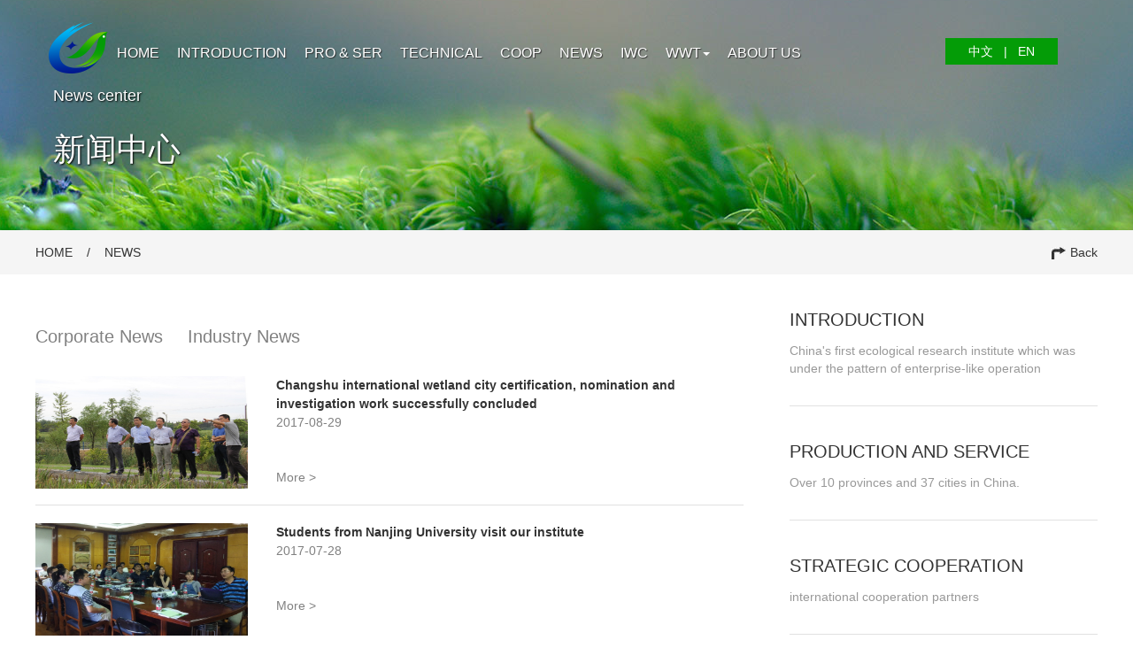

--- FILE ---
content_type: text/html
request_url: http://cn-natural.com/EN/news.asp?page=29&fid=106
body_size: 4293
content:

<!doctype html>
<html><!-- InstanceBegin template="/Templates/moban02.dwt" codeOutsideHTMLIsLocked="false" -->
<head>
<meta charset="UTF-8">
    <meta name="description" content="">
    <meta name="viewport" content="width=device-width, initial-scale=1, maximum-scale=1">
    <!-- InstanceBeginEditable name="EditRegion1" -->
    <title>新闻中心</title>
    <link rel="stylesheet" href="css/newmain.css">
    <link rel="stylesheet" href="css/bootstrap.min.css">
 <link rel="stylesheet" href="css/main.css">
 <link rel="stylesheet" href="css/responsive.css" />
    <style>
.banner{
	max-width:1900px;
	height:260px;
	background-image:url(images/banner-dashiji.jpg);
}
		 @media screen and (max-width: 480px){
		 .banner{background-image:url(images/banner-dashiji01.jpg);
		 }
	 }
    </style>

    <!-- InstanceEndEditable -->
</head>

<body>
<div class="banner">

    <!-- ===================================
        HEADER
    ==================================== -->
    <header>
        <!-- Navigation Menu start-->
        <nav class="navbar clean-main-menu" role="navigation">
            <div class="container">

                <!-- Navbar Toggle -->
                <div class="navbar-header">
                    <button type="button" class="navbar-toggle" data-toggle="collapse" data-target=".navbar-collapse">
                        <span class="icon-bar"></span>
                        <span class="icon-bar"></span>
                        <span class="icon-bar"></span>
                    </button>

                    <!-- Logo -->
                    <a class="navbar-brand" href="index.asp"><img class="logo" id="logo" src="images/logo.png" alt="Page"></a>

                </div>
                <!-- Navbar Toggle End -->

                <!-- navbar-collapse start-->
                <div id="nav-menu" class="navbar-collapse collapse" role="navigation">
                    <ul class="nav navbar-nav clean-menu-wrapper">
                        <li>
                        	<a href="index.asp">Home</a>
                        </li>
                        <li>
                            <a href="intro.html">Introduction</a>
                        </li>
                        <li>
                        	<a href="pro.html">PRO & SER</a>
                        </li>
                        <li>
                        	<a href="technical.html">Technical</a>
                        </li>
                        <li>
                            <a href="cooper.html">Coop</a>
                        </li>
                        <li>
                            <a href="news.asp">News</a>
                        </li>
                        <li>
                        	<a href="meet.html">IWC</a>
                        </li>
                        <li>
                        	<a href="#" class="dropdown-toggle" data-toggle="dropdown" role="button" aria-haspopup="true" aria-expanded="false">WWT<span class="caret"></span></a>
                        	<ul class="dropdown-menu">
								<li><a href="intercooper.html">Profile</a></li>
								<li><a href="intercooper-02.html">Classic case</a></li>
                        	</ul>
                        </li>
                        <li>
                        	<a href="about-me.html">About us</a>
                        </li>
                        <li class="change-lan">
                        	<a href="../index.asp">中文</a>
                        </li>
                    </ul>
                    <div class="nav-right">
						<a href=""><div class="weixin"></div></a>
						<a href="../index.asp">中文&nbsp;&nbsp;&nbsp;|</a><a href="index.asp">&nbsp;&nbsp;&nbsp;EN</a>
					</div>
                </div>
                <!-- navbar-collapse end-->

            </div>
        </nav>
        <!-- Navigation Menu end-->
    </header>
    <!-- InstanceBeginEditable name="EditRegion3" -->
    <div class="banner-txt">
      <h5>News center</h5>
      <h1>新闻中心</h1>
    </div>
    <!-- InstanceEndEditable --></div><div class="clearfix"></div>
<!-- InstanceBeginEditable name="EditRegion2" -->
<div class="nav-sbox">
  <div class="nav-small">
    <div class="navs-left"><a href="index.asp">HOME</a>&nbsp;&nbsp;&nbsp;&nbsp;/&nbsp;&nbsp;&nbsp;&nbsp;NEWS</div>
    <div class="navs-right"><a href="index.asp"><img src="images/jiantou-nav.jpg">Back</a></div>
  </div>
</div>
<div class="intro-inbox">
  <div class="intro-left">
	  <div class="intro-leftnew">
		  <div class="new-button" value="1" style="color: #049c07"><a href="news.asp?fid=106">Corporate News</a></div><div class="new-button" value="2"><a href="news.asp?fid=247">Industry News</a></div><div class="clearfix"></div>
			<div class="new01">
				
				<dl>
					<img src="http://cdn.zhongheweb.com/96021354-f579-4bee-bd86-cffab884f521.jpg">
					<dt><a href="newinner.asp?id=5145">Changshu international wetland city certification, nomination and investigation work successfully concluded</a>
						<p>2017-08-29</p>
						<p>&nbsp;</p>
					</dt>
					<dd><a href="newinner.asp?id=5145">More &gt;</a></dd>
				 </dl><div class="clearfix"></div>
				     
				<dl>
					<img src="http://cdn.zhongheweb.com/e6a0771b-c6d1-48f7-b021-c021a5663a76.jpg">
					<dt><a href="newinner.asp?id=5410">Students from Nanjing University visit our institute</a>
						<p>2017-07-28</p>
						<p>&nbsp;</p>
					</dt>
					<dd><a href="newinner.asp?id=5410">More &gt;</a></dd>
				 </dl><div class="clearfix"></div>
				     
				<dl>
					<img src="http://cdn.zhongheweb.com/5b8e6898-b105-4350-85e8-14e6cea81956.jpg">
					<dt><a href="newinner.asp?id=5424">Prof. An Shuqing attended Changshu wetland management training activities and gave lectures</a>
						<p>2017-06-23</p>
						<p>&nbsp;</p>
					</dt>
					<dd><a href="newinner.asp?id=5424">More &gt;</a></dd>
				 </dl><div class="clearfix"></div>
				     
				<dl>
					<img src="http://cdn.zhongheweb.com/c4d154cd-f347-4847-a137-7b1b88ceb84a.jpg">
					<dt><a href="newinner.asp?id=5426">Yang Tao, deputy party secretary of China academy of sciences - Nanjing branch and leader of the discipline inspection team, visited our institute for guidance</a>
						<p>2017-06-20</p>
						<p>&nbsp;</p>
					</dt>
					<dd><a href="newinner.asp?id=5426">More &gt;</a></dd>
				 </dl><div class="clearfix"></div>
				     
				<dl>
					<img src="http://cdn.zhongheweb.com/fb0616fc-7c5b-4d97-bef2-47e7752c03e1.jpg">
					<dt><a href="newinner.asp?id=5421">Xue Hailin, vice President of Nanjing University, visited our institute for guidance</a>
						<p>2017-05-14</p>
						<p>&nbsp;</p>
					</dt>
					<dd><a href="newinner.asp?id=5421">More &gt;</a></dd>
				 </dl><div class="clearfix"></div>
				     
				<dl>
					<img src="http://cdn.zhongheweb.com/adda05f2-5e4d-4421-8663-a454ccead087.JPG">
					<dt><a href="newinner.asp?id=5422">Zhang Xiaodong, director of Nanjing University development committee, visited our institute for guidance</a>
						<p>2017-05-14</p>
						<p>&nbsp;</p>
					</dt>
					<dd><a href="newinner.asp?id=5422">More &gt;</a></dd>
				 </dl><div class="clearfix"></div>
				     
				<dl>
					<img src="http://cdn.zhongheweb.com/fbc0b44d-024f-4fd2-801b-599f776140c4.jpg">
					<dt><a href="newinner.asp?id=5420">Staff training seminar in April</a>
						<p>2017-04-17</p>
						<p>&nbsp;</p>
					</dt>
					<dd><a href="newinner.asp?id=5420">More &gt;</a></dd>
				 </dl><div class="clearfix"></div>
				     
				<dl>
					<img src="http://cdn.zhongheweb.com/33b04428-655e-4459-a8c6-5fd139e49f3c.JPG">
					<dt><a href="newinner.asp?id=5419">Lu Xiaohe, researcher of Wuxi agriculture committee and Zhou Zhicheng, director of Wuxi wetland conservation management office visited our institute for guidance</a>
						<p>2017-04-10</p>
						<p>&nbsp;</p>
					</dt>
					<dd><a href="newinner.asp?id=5419">More &gt;</a></dd>
				 </dl><div class="clearfix"></div>
				     
				<dl>
					<img src="http://cdn.zhongheweb.com/9aa7dc14-b692-4531-b015-dabf16ed7a4a.jpg">
					<dt><a href="newinner.asp?id=5418">Xue Weimin, the deputy secretary general of the university of Nanjing Unversity Suzhou alumni association, visited our institute</a>
						<p>2017-04-01</p>
						<p>&nbsp;</p>
					</dt>
					<dd><a href="newinner.asp?id=5418">More &gt;</a></dd>
				 </dl><div class="clearfix"></div>
				     
				<dl>
					<img src="http://cdn.zhongheweb.com/6bcac64e-1f22-4943-9632-75d97bd3646f.JPG">
					<dt><a href="newinner.asp?id=5416">Wu Guohua, vice chairman of Changshu CPPCC, visited our institute for guidance</a>
						<p>2017-03-31</p>
						<p>&nbsp;</p>
					</dt>
					<dd><a href="newinner.asp?id=5416">More &gt;</a></dd>
				 </dl><div class="clearfix"></div>
				     
		  <ul class="pagination">
		   
    <li>

      <a href="news.asp?page=28&fid=106" aria-label="Previous">
        <span aria-hidden="true">&laquo;</span>
      </a>

    </li>
     
    <li ><a href="news.asp?page=1&fid=106">1</a></li>
    
    <li ><a href="news.asp?page=2&fid=106">2</a></li>
    
    <li ><a href="news.asp?page=3&fid=106">3</a></li>
    
    <li ><a href="news.asp?page=4&fid=106">4</a></li>
    
    <li ><a href="news.asp?page=5&fid=106">5</a></li>
    
    <li ><a href="news.asp?page=6&fid=106">6</a></li>
    
    <li ><a href="news.asp?page=7&fid=106">7</a></li>
    
    <li ><a href="news.asp?page=8&fid=106">8</a></li>
    
    <li ><a href="news.asp?page=9&fid=106">9</a></li>
    
    <li ><a href="news.asp?page=10&fid=106">10</a></li>
    
    <li ><a href="news.asp?page=11&fid=106">11</a></li>
    
    <li ><a href="news.asp?page=12&fid=106">12</a></li>
    
    <li ><a href="news.asp?page=13&fid=106">13</a></li>
    
    <li ><a href="news.asp?page=14&fid=106">14</a></li>
    
    <li ><a href="news.asp?page=15&fid=106">15</a></li>
    
    <li ><a href="news.asp?page=16&fid=106">16</a></li>
    
    <li ><a href="news.asp?page=17&fid=106">17</a></li>
    
    <li ><a href="news.asp?page=18&fid=106">18</a></li>
    
    <li ><a href="news.asp?page=19&fid=106">19</a></li>
    
    <li ><a href="news.asp?page=20&fid=106">20</a></li>
    
    <li ><a href="news.asp?page=21&fid=106">21</a></li>
    
    <li ><a href="news.asp?page=22&fid=106">22</a></li>
    
    <li ><a href="news.asp?page=23&fid=106">23</a></li>
    
    <li ><a href="news.asp?page=24&fid=106">24</a></li>
    
    <li ><a href="news.asp?page=25&fid=106">25</a></li>
    
    <li ><a href="news.asp?page=26&fid=106">26</a></li>
    
    <li ><a href="news.asp?page=27&fid=106">27</a></li>
    
    <li ><a href="news.asp?page=28&fid=106">28</a></li>
    
    <li  class="active" ><a href="news.asp?page=29&fid=106">29</a></li>
    
    <li ><a href="news.asp?page=30&fid=106">30</a></li>
    
    <li ><a href="news.asp?page=31&fid=106">31</a></li>
    
    <li ><a href="news.asp?page=32&fid=106">32</a></li>
    
    <li ><a href="news.asp?page=33&fid=106">33</a></li>
    
    <li ><a href="news.asp?page=34&fid=106">34</a></li>
    
    <li ><a href="news.asp?page=35&fid=106">35</a></li>
    
    <li ><a href="news.asp?page=36&fid=106">36</a></li>
    
    <li ><a href="news.asp?page=37&fid=106">37</a></li>
    
    <li ><a href="news.asp?page=38&fid=106">38</a></li>
    
    <li ><a href="news.asp?page=39&fid=106">39</a></li>
    
    <li ><a href="news.asp?page=40&fid=106">40</a></li>
    
    <li ><a href="news.asp?page=41&fid=106">41</a></li>
    
    <li ><a href="news.asp?page=42&fid=106">42</a></li>
    
    <li>
      <a href="news.asp?page=30&fid=106" aria-label="Next">
        <span aria-hidden="true">&raquo;</span>
      </a>
    </li>
    
  </ul>
</nav>



		  </div>

	  </div>
  </div>
  <div class="intro-right">
    <dl>
      <dt><a href="intro.html">INTRODUCTION</a></dt>
      <dd>China's first ecological research institute which was under the pattern of enterprise-like operation</dd>
    </dl>
    <dl>
      <dt><a href="pro.html">PRODUCTION AND SERVICE</a></dt>
      <dd>Over 10 provinces and 37 cities in China.</dd>
    </dl>
    <dl>
      <dt><a href="cooper.html">STRATEGIC COOPERATION</a></dt>
      <dd>international cooperation partners</dd>
    </dl>
    <dl>
      <dt><a href="about-me.html">ABOUT US</a></dt>
      <dd>Being well-grounded and speaking up moderately</dd>
    </dl>
    <dl>
      <dt><a href="news.asp">NEWS</a></dt>
      <dd>Information and activities</dd>
    </dl>
    <dl>
      <dt><a href="meet.html">2016 The 10th INTECOL International Wetlands Conference</a></dt>
      <dd>The largest and most influential international conference in the field of wetland science and application</dd>
    </dl>
    <dl>
      <dt><a href="intercooper.html">INTERNATIONAL COOPERATION</a></dt>
      <dd>（WWT）</dd>
    </dl>
  </div>
</div>
<div class="clearfix"></div>
<!-- InstanceEndEditable -->
<footer>
	<div class="footer">
		<div class="footer01">
			<img src="images/footer_logo.png">
		</div>
		<div class="footer04">
			<h1>南京大学常熟生态研究院</h1>
			<p>Nanjing University Ecological Research Institute of Changshu </p>
			<h1>南大(常熟)研究院有限公司</h1>
			<p>Nanjing University Research Institute (Changshu) Co.,Ltd</p>
		</div>
		<div class="footer02">
			<p>Tel：0512-52969602&nbsp;&nbsp;&nbsp;&nbsp;&nbsp;&nbsp;&nbsp;Fax：0512-52969602</p>
			<p>©2017南大（常熟）研究院有限公司版权所有&nbsp;&nbsp;</p>
			<p>苏ICP备13032802号&nbsp;&nbsp;<a href="http://www.ren-he.com/" target="_blank">技术支持：众和网络</a></p>
		</div>
		<div class="footer03">
			<img src="images/erweima.jpg">
		</div><div class="clearfix"></div>
	</div>
</footer>
<script src="js/jquery.min.js"></script>
<script src="js/bootstrap.min.js"></script>
<script src="js/jquery.nav.js"></script>
<script src="js/custom.js"></script>
</body>

<!-- InstanceEnd --></html>


--- FILE ---
content_type: text/css
request_url: http://cn-natural.com/EN/css/newmain.css
body_size: 2701
content:
@charset "utf-8";
/* CSS Document */
*{padding: 0;margin:0;font-family: Arial,"微软雅黑";}
ul{
	list-style:none;
	
}
a{
	text-decoration:none;
}

.clearfix{clear:both;}

.header{
	max-width:1200px;
	margin:0 auto;
}
.nav-logo{
	float:left;
	margin-top: 10px;
}
.header ul{
	float:left;
	margin-top:34px;
}

.header ul li{
	float: left;
	padding:0 17px;
	font-size:14px;
}

.header ul a{
	color:white;
}



.nav-sbox{
	height:50px;
	background-color:#f5f5f5;
	line-height: 50px;
	font-size:14px;
	color: #333333;
}

.nav-small{
	max-width:1200px;
	margin: 0 auto;
}

.navs-left{
	float:left;
}

.navs-left a{
	color: #333;
}


.navs-right{
	float:right;
}


.navs-right a{
	color:#333;
}
.navs-right img{
	margin-right: 5px;
}

.intro-box{
	max-width:1222px;
	margin:0 auto;
	color: #333333;
}

.intro-box ul{
	margin:0 auto;
	margin-top: 10px;
	
}
.intro-box li{
	float: left;
	margin:0 auto;
	padding: 0 10px;
	height:278px;
	border-bottom: solid 1px #e1e1e1;
	margin-top: 20px;
	width:32%;
	margin-right: 1%;
}

.intro-box ul li h4{
	font-size: 20px;
	margin-top: 12px;
	margin-bottom: 8px;
	font-weight: normal;
	color: #333;
}

.intro-box li p{
	font-size:14px;
	color: #999999;
}

footer{
	background-color:#F7F4F4;
	width:100%;
	padding-top:30px;
	margin-top: 80px;
}

.footer{
	max-width:1200px;
	margin:0 auto;
	color: #333;
}

.footer01{
	float: left;
	margin-top: 20px;
	margin-right: 10px;
}

.footer04{
	max-width:360px;
	float: left;
	margin-top: 10px;
}

.footer04 h1{
	font-size: 20px;
	font-weight: normal;
	margin:0;
	padding: 0;
	color:#333;
	letter-spacing:5px;
}


.footer04 p{
	font-size: 12px;
	margin:0;
	color:#333;
}
.footer02{
	float: left;
	font-size:14px;
	line-height: 40px;
	margin-top: 10px;
	margin-left:120px;
}

.footer03{
	float:right;
	margin-bottom: 22px;
}

.footer02 p,.footer03 p,.footer02 p a{
	color:#333;
	line-height: 22px;
}

.footer02 p:hover,.footer02 p a:hover,.footer04 h1:hover,.footer04 p:hover{
	color:#40CD43;
}

.intro-inbox{
	max-width: 1200px;
	margin:0 auto;
}

.intro-left{
	width:71%;
	float: left;
	color: #333;
}

.intro-right{
	width:29%;
	float: left;
}

.intro-right dl{
	border-bottom: solid 1px #e1e1e1;
}

.intro-right dt{
	font-size: 20px;
	
	margin-top: 36px;
}

.intro-right dt a{
	color:#333;
}

.intro-right dd{
	font-size: 14px;
	color:#999;
	margin-top: 10px;
	margin-bottom: 32px;
}

.intro-leftin{
	width:94%;
	color: #333333;
}

.intro-leftin h1{
	font-size: 24px;
	font-weight: normal;
	margin-top: 36px;
	margin-bottom: 0;
}

.intro-leftin h5{
	font-size: 18px;
	margin-bottom: 10px;
	font-weight: normal;
}

.intro-leftin p{
	font-size: 14px;
	color: #666666;
	margin-top: 30px;
}

.intro-leftin img{
	margin-top:30px;
}

.intro-leftin .intro-img03{
	width:50%;
}

.intro-leftin h4{
	color: #0079cd;
	font-size: 16px;
	margin-top:30px;
}

.intro-leftin h3{
	margin-top: 30px;
	font-size: 18px;
	font-weight: normal;
}

.intro-leftin h2{
	margin-top: 35px;
	font-size: 24px;
	color: #0079cd;
	font-weight: normal;
}

.intro-leftin h6{
	margin-top: 30px;
	font-size: 18px;
	color: #666666;
}


.intro-img img{
	float: left;
	width:340px;
}

.intro-img02{
	margin-left: 40px;
}

.intro-right dl img{
	margin-top: 30px;
}

.intro-right dl h4{
	font-size: 20px;
	line-height: 26px;
	font-weight: normal;
	color: #333;
	margin-top: 20px;
}

.pro-tit{
	font-size: 24px;
	color:#2e2e2e;
	margin-top: 40px;
	font-weight: normal;
}

.intro-wbox dl{
	background-color: #f1f1f1;
	float: left;
	height: 340px;
}

.intro-wbox h2{
	color: #333;
	font-size: 20px;
	margin-left: 16px;
	margin-right: 16px;
	line-height: 40px;
	font-weight: normal;
	display: -webkit-box;
	-webkit-box-orient: vertical;
	-webkit-line-clamp:1;
	overflow: hidden;
	height: 40px;
}

.intro-wbox dd{
	width: 82%;
	margin-left: 16px;
	line-height: 24px;
	overflow: hidden;
	white-space:nowrap;
	text-overflow:ellipsis;
	height:24px;
}

.intro-wbox h3{
	font-size: 30px;
	color: #2e2e2e;
	text-align: center;
	margin:36px 0;
	font-weight: normal;
}

.pro-sbox{
	max-width: 1200px;
	margin:0 auto;
}

.pro-sbox dl{
	width:32%;
	margin-right:2%;
}

.pro-sbox dl:last-child{
	margin-right:0;
}

.pro-gbox{
	background-color: #f1f1f1;
	height:560px;
	margin-top: 54px;
}

.intro-gbox dl{
	background-color:white;
	float: left;
	height: 380px;
}

.intro-gbox h2{
	color: #333;
	font-size: 20px;
	margin-left: 16px;
	line-height: 40px;
	margin-top:16px;
	font-weight: normal;
	height: 40px;
	display: -webkit-box;
	-webkit-box-orient: vertical;
	-webkit-line-clamp:1;
	overflow: hidden;
}

.intro-gbox dd{
	margin-left: 16px;
	line-height: 24px;
	white-space: nowrap;
	text-overflow: ellipsis;
	overflow: hidden;
	width:82%;
	height: 24px;
}

.intro-gbox h3{
	font-size: 30px;
	color: #2e2e2e;
	text-align: center;
	padding:36px 0;
	font-weight: normal;
}

.intro-gbox02{
	margin-left: 19px;
	margin-right: 19px;
}

.intro-boxtxt{
	height:172px;
}

.intro-boxtxt a{
	color: #818181;
}

.cooperintro-leftin h1{
	font-size: 40px;
	font-weight: normal;
	margin-top: 36px;
}

.cooperintro-leftin h5{
	font-size: 24px;
	margin-bottom: 10px;
	font-weight: normal;
}

.cooperintro-leftin ul p{
	color: #666;
	font-size: 14px;
}

.cooperintro-leftin ul li{
	width:254;
	height:230px;
	margin-right:6px;
	float: left;
}

.cooperintro-leftin ul img{
	margin-top: 0px;
	margin-bottom: 14px;
}

.banner{
	background:center center;
}

.weixin{
	width:27px;
	height:21px;
	background-image: url(../images/weixin.png);
	margin-right: 10px;
}

.banner-txt{
	color: white;
	max-width: 1200px;
	margin:0 auto;
	padding-top:100px;
}

.banner-txt h5{
	font-size: 18px;
	font-weight: normal;
	line-height: 16px;
	padding-left: 20px;
	text-shadow: 1px 1px 2px black;
}

.banner-txt h1{
	font-size: 36px;
	font-weight: normal;
	line-height: 36px;
	padding-left: 20px;
	padding-top: 20px;
	text-shadow: 1px 1px 2px black;
}

.banner-txt p{
	color: white;
	font-size: 16px;
	margin-top:5px;
	padding-left: 20px;
	text-shadow: 1px 1px 2px black;
}

.new-button{
	float: left;
	margin-right: 28px;
	margin-top: 55px;
	font-size: 20px;
	color: #999999;
	cursor: pointer;
	margin-bottom: 30px;
}

.new01{
	max-width:800px;
}

.new01 dl{
	width:100%;
	border-bottom: solid 1px #e1e1e1;
	padding-bottom: 60px;
	height: 146px;
}

.new01 img{
	float: left;
	width: 30%;
	display: block;
	max-height:127px;
}

.new01 dl dt{
	float: right;
	width: 70%;
	padding-left:4%;
}

.new01 dl dt a{
	font-weight: bold;
	color: #333333;
}

.new01 dl dt p{
	font-size: 14px;
}

.new01 dl dd{
	width: 70%;
	float: right;
	padding-left:4%;
}


.intro-leftnew{
	max-width: 800px;
}

.icon-next{
	width:30px;
	height:30px;
	background-color: #efefef;
	text-align: center;
	line-height: 30px;
	float: left;
	margin-right:30px;
	color: #999999;
}

.icon-next:hover,.icon-next a:hover{
	background-color: #a2a2a2;
	color: white;
}

.change-page span{
	margin-right:30px;
}

.new-tit{
	text-align: center;
	width:100%;
	border-bottom: solid 1px #e1e1e1;
	padding: 0 10px;
}

.new-tit h3{
	font-size: 20px;
	color: #333;
	margin-top: 55px;
}

.new-tit p{
	margin-bottom: 13px;
}

.new-txt{
	max-width: 840px;
	margin:0 auto;
	padding: 0 10px;
	padding-top: 42px;
}

.new-txt p{
	margin-top:30px;
	font-size: 14px;
	color: #333;
	text-indent: 2em;
}

.new-change{
	margin:0 auto;
	margin-top: 50px;
	max-width: 840px;
	padding: 0 10px;
}
.team-left{
	max-width:340px;
	float:left;
}

.team-txt01 img{
	margin-bottom: 20px;
	width:500px;
}

.team-txt01{
	float:left;
	margin-left: 20px;
}

.team-txt01 p{
	margin-top:10px;
}


.team-txt02{
	margin-top:80px;
}

.team-txt02 img{
	margin-left: 80px;
	float: left;
	width:130px;
}

.intro-leftin .team-img{
	float: left;
	margin-left: 0;
}

.change-show a:hover{
	color: #049c07;
}

.change-show{
	margin-top: 40px;
}

.intro-leftmap{
	max-width:800px;
}

iframe{
	margin-top: 86px;
	width:100%;
	height:536px;;
}

.cooperintro-leftin h3{
	margin-top: 20px;
	padding:0 10px;
}


.cooperintro-leftin h4{
	margin-top: 20px;
	padding:0 10px;
}


.cooperintro-leftin img{
	margin-top: 20px;
	padding:0 10px;
}



.cooperintro-leftin p{
	padding-top: 20px;
	padding:0 10px;
}

.cooperintro-leftin h3{
	font-weight: normal;
}

.cooperintro-leftin h4{
	font-size: 16px;
}

.meet-experts{
	float: left;
	width:35%;
	height:220px;
	margin-right:15%;
	
}


.meet-honor li{
	float: left;
	width:32%;
}


.meet-honor02{
	margin:0 2%;
}

.team-txt01{
	width:500px;
}

.intro-left01{
	padding-right:20px;
}

.team-txt03{
	float: left;
	width:250px;
	margin-left:8px;
}

.team-txt03 img{
	float: left;
	margin-left:2px;
	cursor:pointer;
	width:60px;
	height:84px;
	margin-top: 5px;
}

.bdsharebuttonbox a{
	float: right;
	display: block;
}

.intro-leftin-man{
	width:100%;
	display: inline-block;
}

p.img-infor{
	text-align: center;
	font-size: 16px;
	margin:0;
}

--- FILE ---
content_type: text/css
request_url: http://cn-natural.com/EN/css/main.css
body_size: 4640
content:
/* ===================================
	clean - One Page Responsive Template
====================================== */


/* ===================================
	PRELOADER
====================================== */
*{padding: 0;margin:0;font-family: Arial,"微软雅黑";}

.preloader {
    position: fixed;
    top: 0;
    left: 0;
    right: 0;
    bottom: 0;
    background-color: #fefefe;
    z-index: 99999;
    height: 100%;
    width: 100%;
    overflow: hidden !important;
}

.status {
    width: 128px;
    height: 128px;
    position: absolute;
    left: 50%;
    top: 50%;
    background-image: url(../images/preloader.gif);
    background-repeat: no-repeat;
    background-position: center;
    -webkit-background-size: cover;
            background-size: cover;
    margin: -70px 0 0 -70px;
}


/* ===================================
	GENERAL
====================================== */
body {
  position: relative;
}

html{
	-webkit-font-smoothing: antialiased;
    -moz-osx-font-smoothing: grayscale;
    text-shadow: 1px 1px 1px rgba(0,0,0,0.004);
}

textarea:focus,
input:focus{
  outline: none;
}

img{
  max-width: 100%;
}

ul{
  padding: 0;
  list-style: none;
  margin-bottom: 0;
}

header.clean-page-header{
	-webkit-background-size: cover;
	height: 330px;
	background-size: cover;
	position: relative;
}

.clean-page-title{
	position: relative;
	z-index: 1;
}

.copyrights{
	text-indent:-9999px;
	height:0;
	line-height:0;
	font-size:0;
	overflow:hidden;
}
/* ===================================
	BACKGROUND COLOR
====================================== */
.background-one {
	background-color: #ffffff;
}

.background-two {
	background-color: #f1f1f1;
}

/* ===================================
	TYPOGRAPHY
====================================== */
h1,h2,h3,h4,h5,h6{
    font-weight: 700;
    line-height: 1.2;
    margin-top: 0;
    margin-bottom: 15px;
    -webkit-font-smoothing: antialiased;
    -moz-osx-font-smoothing: grayscale;
    text-shadow: 1px 1px 1px rgba(0,0,0,0.004);
}

h1{
	font-size: 36px;
}

h2{
	font-size: 30px;
}

h3{
	font-size: 24px;
}

h4{
	font-size: 18px;
}

h5{
	font-size: 16px;
}

h5{
	font-size: 14px;
}

a,p,li,input,textarea{
    font-weight: 400;
    color: #818181;
    line-height: 1.5;
    -webkit-font-smoothing: antialiased;
    -moz-osx-font-smoothing: grayscale;
    text-shadow: 1px 1px 1px rgba(0,0,0,0.004);
}

a{
	-webkit-transition: all .3s;
	   -moz-transition: all .3s;
	    -ms-transition: all .3s;
	     -o-transition: all .3s;
	        transition: all .3s;
}

a:hover,
a:focus,
a:active{
	outline: 0;
	text-decoration: none;
  	border: 0;
}

.clean-page-title h1{
	font-size: 36px;
	font-weight: 700;
	color: #ffffff;
	margin: 0;
	padding: 70px 0 0;
	text-align: center;
}


/* ===================================
	BUTTONS
====================================== */
.clean-button-solid{
	font-size: 14px;
	font-weight: 700;
	color: #ffffff;
	text-align: center;
	padding: 15px 30px;
	display: inline-block;
	-webkit-transition: all .35s;
	   -moz-transition: all .35s;
	    -ms-transition: all .35s;
	     -o-transition: all .35s;
	        transition: all .35s;
}

.clean-button-solid:hover{
	color: #ffffff;
	background-color: #de5c39;
}

.clean-button-outline{
	font-size: 14px;
	font-weight: 700;
	color: #ffffff;
	text-align: center;
	padding: 15px 30px;
	display: inline-block;
	background-color: transparent;
	-webkit-transition: all .35s;
	   -moz-transition: all .35s;
	    -ms-transition: all .35s;
	     -o-transition: all .35s;
	        transition: all .35s;
}

.clean-button-outline-light{
	border: 1px solid #ffffff;
}

.clean-button-outline-light:hover{
	color: #ffffff;
	border: 1px solid transparent;
}

.clean-button-outline-dark{
	color: #28292e;
	border: 1px solid #28292e;
}

.clean-button-outline-dark:hover{
	color: #ffffff;
	border: 1px solid transparent;
}

.clean-btn-round{
	font-size: 14px;
	font-weight: 700;
	padding: 15px 30px;
	color: #ffffff;
	text-align: center;
	display: inline-block;
	-webkit-border-radius: 5px;
	   -moz-border-radius: 5px;
		 -o-border-radius: 5px;
		 	border-radius: 5px;
	-webkit-transition: all .35s;
	   -moz-transition: all .35s;
	    -ms-transition: all .35s;
	     -o-transition: all .35s;
	        transition: all .35s;
}

.clean-btn-round:hover{
	color: #ffffff;
}


/* ===================================
	ICON
====================================== */
.clean-blurb-icon-only{
	margin-bottom: 50px;
	text-align: center;
}

.clean-blurb-icon-only i{
	font-size: 30px;
	border-radius: 50%;
	border: 4px solid #eee;
	padding: 30px;
}
.clean-blurb-icon-only i:hover{
	background-color: #fff;
}
.clean-blurb-icon-only h3{
	font-size: 16px;
	margin-top: 25px;
	margin-bottom: 15px;
}

.clean-blurb-icon-only p{
	margin-bottom: 0;
}


.clean-blurb-round-icon .clean-icon{
	width: 100px;
	height: 100px;
	margin: 0px auto 30px;
	text-align: center;
	border: 8px solid #DADADA;
	border-radius: 50%;
	line-height: 0;
	padding: 8px;
}

.clean-blurb-round-icon .clean-icon i{
	line-height: 70px;
	font-size: 36px;
	color: #dadada;
}

.clean-blurb-round-icon .clean-icon{
	-webkit-transition: all .35s linear;
	   -moz-transition: all .35s linear;
	    -ms-transition: all .35s linear;
	     -o-transition: all .35s linear;
	        transition: all .35s linear;
}

.clean-blurb-round-icon:hover .clean-icon{
	border: 1px solid rgba(0,0,0,0);
}

.clean-blurb-round-icon:hover .clean-icon i{
	color: #ffffff;
}

.clean-blurb-round-icon h3{
	text-align: center;
	font-size: 18px;
	color: #616161;
	margin-top: 0;
	margin-bottom: 15px;
	-webkit-transition: all .3s linear;
	   -moz-transition: all .3s linear;
	    -ms-transition: all .3s linear;
	     -o-transition: all .3s linear;
	        transition: all .3s linear;
}

.clean-blurb-round-icon p{
	margin-bottom: 0;
	text-align: center;
}

.clean-icones{
	overflow: hidden;
	padding: 20px;
}

.clean-icones:last-child{
	border-bottom: none;
}

.clean-icones .clean-icon{
	width: 70px;
	height: 70px;
	margin: 0 auto;
	text-align: center;
	float: left;
	margin-right: 30px;
	margin-bottom: 15px;
	border-radius: 5px;
	border: 1px solid #dadada;
}

.clean-icones.clean-square-dark .clean-icon{
	background-color: rgba(0,0,0,0.25);
}

.clean-icones .clean-icon i{
	line-height: 70px;
	font-size: 36px;
}

.clean-icones .clean-blurb-text{
	float: left;
	width: 260px;
}

.clean-icones .clean-blurb-text h3{
	font-size: 16px;
	margin-top: 0;
	margin-bottom: 15px;
	padding-bottom: 15px;
	position: relative;
	-webkit-transition: all .3s linear;
	   -moz-transition: all .3s linear;
	    -ms-transition: all .3s linear;
	     -o-transition: all .3s linear;
	        transition: all .3s linear;
}

.clean-icones .clean-blurb-text h3:after{
	content: '';
	width: 30px;
	height: 2px;
	background-color: #ffffff;
	position: absolute;
	bottom: 0;
	left: 0;
	-webkit-transition: all .3s linear;
	   -moz-transition: all .3s linear;
	    -ms-transition: all .3s linear;
	     -o-transition: all .3s linear;
	        transition: all .3s linear;
}

.clean-line{
	width: 100px;
	height: 1px;
	margin: 20px auto;
}


/* ===================================
	SECTIONS
====================================== */
.clean-section-wrapper{
	padding: 80px 0;
	overflow: hidden;
}

.clean-section-header{
	text-align: center;
	margin-bottom: 80px;
}

.clean-section-header h1{
	font-weight: 700;
	font-size: 30px;
	color: #313131;
}

.clean-section-header h2{
	font-weight: 700;
	font-size: 30px;
	color: #313131;
}

.clean-section-header h1 span{
	font-weight: 700;
	font-size: 30px;
}


/* Parallax Section*/
.clean-parallax-overlay{
	width: 100%;
	height: 100%;
	position: absolute;
	top: 0;
	left: 0;
}

.clean-section-header-parallax h1{
	font-weight: 700;
	font-size: 30px;
}

.clean-section-header-parallax h1 span{
	font-weight: 700;
	font-size: 30px;
}


/* ===================================
	MENUS
====================================== */
.clean-main-menu{
    background-color: #28292e;
    background-color: transparent;
    border: 0 none;
    border-radius: 0;
    position: fixed;
    width: 100%;
    padding: 15px 0;
    margin-bottom: 0;
    z-index: 10;
    -webkit-transition: all .35s;
       -moz-transition: all .35s;
        -ms-transition: all .35s;
         -o-transition: all .35s;
            transition: all .35s;
}

header.clean-page-header .clean-main-menu{
	position: relative;
}

.clean-main-menu .navbar-brand{
    padding: 10px 0;
}

.clean-main-menu .navbar-nav{
    float: left;
    padding: 30px 0;
}


.clean-main-menu .navbar-nav li a{
	text-shadow: 1px 1px 1px #333;
	color:white;
    font-size: 16px;
    text-transform: uppercase;
    padding-top: 0;
    padding-bottom: 0;
    line-height: 30px;
    -webkit-transition: all .3s;
       -moz-transition: all .3s;
        -ms-transition: all .3s;
         -o-transition: all .3s;
            transition: all .3s;
}

.clean-main-menu .navbar-nav li a:hover,
.clean-main-menu .navbar-nav li.active a{
    background-color: transparent;
}

.clean-main-menu .navbar-nav li a:focus{
	background-color: transparent;
}

/* Minified Menu */
.clean-main-menu.minified{
	background-color: rgba(0,0,0,0.5);
	padding: 0;
	position: fixed;
	box-shadow: 0px 2px 4px 0px rgba(0, 0, 0, 0), 0px 2px 10px 0px rgba(0, 0, 0, 0.08);
}

header.clean-page-header .clean-main-menu.minified{
	position: fixed;
}


/* ===================================
	SLIDERS
====================================== */
.clean-slider{
	overflow: hidden;
	background-color: #28292e;
}

.clean-main-slides .clean-img-overlay{
	position: absolute;
	background-color: rgba(218, 218, 234, 0.42);
	width: 100%;
	height: 100%;
	top: 0;
	bottom: 0;
	left: 0;
	right: 0;
}

.clean-main-slides h1.clean-slider-text-big{
	color: #ffffff;
	text-transform: uppercase;
	margin-top: 0;
	font-size: 24px;
	text-shadow:3px 3px 2px #333;
}


.clean-main-slides .clean-slider-text h1 span{
	font-weight: 700;
	text-shadow:3px 3px 2px #333;
}

.clean-main-slides p{
	font-weight: 400;
	font-size: 18px !important;
	color: #ffffff;
	margin-bottom: 0;
	text-shadow:2px 2px 2px #333;
}

.clean-main-slides h2{
	font-weight: 400;
	font-size:42px !important;
	color: #ffffff;
	margin-bottom: 0;
	text-shadow:3px 3px 2px #333;
}

.clean-main-slides h3{
	font-weight: 400;
	font-size: 110px !important;
	color: #ffffff;
	margin-bottom: 0;
	text-shadow:4px 4px 4px #333;
}

.clean-main-slides h4{
	font-weight: 400;
	font-size: 28px !important;
	color: #ffffff;
	margin-bottom: 0;
	text-shadow:3px 3px 2px #333;
}
.sp-arrow {
	width: 10px;
	height: 100px !important;
}



/* ===================================
	FEATURES
====================================== */
.clean-features-section .container{
	position: relative;
	z-index: 1;
}
.features-details {
	padding: 0 !important;
}
.clean-features-section{
	background-attachment: fixed;
	-webkit-background-size: cover;
	background-size: cover;
	position: relative;
	padding-bottom: 80px;
	overflow: hidden;
}



/* ===================================
	FEATURED WORK
====================================== */
.clean-portfolio-work-item{
	height: 280px;
	position: relative;
}

.clean-portfolio-work-item img{
	height: 100%;
}

.clean-portfolio-work-item .clean-port-work-details{
	position: absolute;
	top: 0;
	left: 0;
	width: 100%;
	height: 100%;
	text-align: center;
}

.clean-portfolio-work-item .clean-work-meta{
	position: absolute;
	right: 0;
	padding-right: 38%;
	padding-top: 30%;
}

.clean-portfolio-work-item .clean-work-meta li{
	width: 80px;
	height: 80px;
	margin-bottom: 1px;
	text-align: center;
	opacity: 0;
	transform: scale(0);
	transition: all 0.4s ease 0s;
	border-radius: 50%;
}

.clean-portfolio-work-item:hover .clean-port-work-details .clean-work-meta li{
	opacity: 1;
	-webkit-transform: scale(1);
	   -moz-transform: scale(1);
	    -ms-transform: scale(1);
	     -o-transform: scale(1);
	        transform: scale(1);
}

.clean-port-work-details .clean-work-meta li a{
	display: block;
}

.clean-port-work-details .clean-work-meta li a i{
	font-size: 30px;
	color: #FFF;
	line-height: 75px;
}

.clean-port-work-details .clean-port-work-desc{
	width: 100%;
	position: absolute;
	bottom: 0;
	padding: 15px 0;
	background-color: rgba(40,41,46,0.8);
	opacity: 0;
	-webkit-transform: translateY(100%);
	   -moz-transform: translateY(100%);
	    -ms-transform: translateY(100%);
	     -o-transform: translateY(100%);
	        transform: translateY(100%);
	-webkit-transition: all .5s;
	   -moz-transition: all .5s;
	    -ms-transition: all .5s;
	     -o-transition: all .5s;
	        transition: all .5s;

}

.clean-portfolio-work-item:hover .clean-port-work-desc{
	opacity: 1;
	-webkit-transform: translateY(0);
	   -moz-transform: translateY(0);
	    -ms-transform: translateY(0);
	     -o-transform: translateY(0);
	        transform: translateY(0);
}

.clean-port-work-details .clean-port-work-desc h3{
	font-size: 18px;
	margin-top: 0;
	margin-bottom: 5px;
}

.clean-port-work-details .clean-port-work-desc p a{
	font-size: 14px;
	color: #ffffff;
	margin-top: 0;
	margin-bottom: 0;
}

.clean-port-work-details .clean-port-work-desc .clean-like-btn {
	text-align: center;
	padding: 10px 15px;
}

.clean-port-work-details .clean-port-work-desc .clean-like-btn a{
	font-size: 18px;
	font-weight: 400;
	color: #ffffff;
}

.clean-port-work-details .clean-port-work-desc .clean-like-btn a i{
	font-size: 21px;
	color: #ffffff;
	margin-right: 5px;
}



/* ===================================
	OFFERS
====================================== */
.clean-offer-section{
	padding-bottom: 30px;
}




/* ===================================
	CUSTOM SECTION
====================================== */
.clean-custom-sec-text p{
	margin-bottom: 20px;
}

.clean-custom-sec-text h3{
	font-size: 18px;
	color: #616161;
	margin-top: 0px;
	margin-bottom: 20px;
}

.clean-custom-sec-text ul{
	margin-left: 30px;
}

.clean-custom-sec-text ul li{
	margin-bottom: 10px;
}

.clean-custom-sec-text ul li:last-child{
	margin-bottom: 0;
}

.clean-custom-sec-text ul li i{
	font-size: 14px;
	margin-right: 10px;
}



/* ===================================
	TESTIMONIALS
====================================== */
.clean-testimonial-section{
	position: relative;
	padding: 80px 0;
	overflow: hidden;	
}

.clean-member-img-wrapper img {
	border-radius: 50%;
	margin-bottom: 20px;
}

.clean-testimonial-wrapper{
	text-align: center;
	position: relative;
	z-index: 5;
}

.clean-testimonial-wrapper .comment-icon{
	font-size: 24px;
	text-align: center;
}

.clean-testimonial{
	overflow: hidden;
}

.clean-testimonial p{
	font-size: 16px;
	margin-bottom: 20px;
}

.clean-testimonial p.clean-client-info{
	font-size: 14px;
	font-weight: 700;
	margin-bottom: 0
}



/* ===================================
	PRICING
====================================== */
.clean-pricing-section{
	padding: 80px 0;
}

.clean-pricing-plans{
	text-align: center;
	padding: 30px 0;
	background-color: #ffffff;
}

.clean-recommended-pricing{
	background-color: #ffffff;
}

.recommended-titles {
	padding: 15px 0;
}

.recommended-titles h2 {
	color: #ffffff !important;
}

.clean-pricing-plans .recommended-titles p{
	color: #ffffff !important;
}

.clean-pricing-plans .recommended-titles p span{
	color: #ffffff !important;
}

.clean-pricing-plans .clean-pricing-titles{
	margin-bottom: 40px;
	text-align: center;
}

.clean-pricing-plans .clean-pricing-titles h2{
	font-size: 24px;
	font-weight: 700;
	margin-bottom: 5px;
}

.clean-pricing-plans .clean-pricing-titles p{
	font-size: 16px;
}

.clean-pricing-plans .clean-pricing-titles p span{
	font-size: 30px;
	font-weight: 300;
}

.clean-pricing-plans .clean-pricing-service-name{
	margin-bottom: 20px;
}

.clean-pricing-plans ul li{
	text-align: center;
	padding: 10px 0;
}

.clean-pricing-plans ul li:last-child{
	border-bottom: 0px solid;
}
.clean-pricing-plans a.clean-signup-btn{
	font-size: 14px;
	font-weight: 700;
	color: #ffffff;
	padding: 15px 30px;
	text-align: center;
	display: inline-block;
	-webkit-border-radius: 5px;
	   -moz-border-radius: 5px;
		 -o-border-radius: 5px;
		 	border-radius: 5px;
	-webkit-transition: all .35s;
	   -moz-transition: all .35s;
	    -ms-transition: all .35s;
	     -o-transition: all .35s;
	        transition: all .35s;
}

.clean-pricing-plans a.clean-signup-btn:hover{
	color: #ffffff;
	background-color: #ff653d;
}





.footer-box{
	position: relative;
	max-width:1920px;
	height:140px;
	margin: 0 auto;
	margin-top: -160px;
	background-image: url(../images/bg01.png);
	z-index: 1;
}

.black-box{
	position: relative;
	z-index:4;
	max-width:1200px;
	margin:0 auto;
}

.black-box1{
	font-size: 18px;
	width:33.33%;
	float: left;
}

.footer-black p{
	margin-bottom:0px;
	font-size: 14px;
}

.footer-black p span{
	float:right;
	margin-right: 44px;
	display: inline-block;
}

.footer-black p span:first-child,.footer-black p span:nth-child(2){
	float: left;
}

.footer-black p a,.footer-black p span{
	color: #ccc;
	transition-duration: 1s;
	transition-property: color;
}

.footer-black p a:hover,.footer-black p span:hover,.black-box a:hover,.black-box1 p:hover{
	color:#40CD43;
}

.black-box a,.black-box1 p{
	color: white;
	transition-duration: 1s;
	transition-property: color;
	display: block;
}

.footer-black{
	background-color:black;
	width:100%;
	height:40px;
	position: relative;
	z-index:4;
}

.footer-w1200{
	max-width: 1200px;
	margin:0 auto;
}

.clean-main-menu .navbar-nav li a:hover{
    color: #7CD552;
}

.nav-right{
	margin-top:28px;
	float: right;
	color:white;
	padding:0 26px;
	background-color: #049c07;
}

.nav-right a{
	color:white;
	float: left;
	line-height:30px;
}

.weixin{
	width:27px;
	height:21px;
	background-image: url(../images/weixin.png);
	margin-right: 10px;
	display: none;
}

.navbar-nav{
	z-index: 5;
	height: auto;
}

.black-box2{
	display: none;
}

.clean-menu-wrapper .change-lan{
	display:none;
}


.container{
	max-width:1200px;
}

.dropdown-menu{
	background-color: rgba(0,0,0,0.00);border: none;
}

.black-box1 h4 a{
	display: -webkit-box;
	line-height: 26px;
	-webkit-box-orient: vertical;
	-webkit-line-clamp: 2;
	overflow: hidden;
	height:52px;
	width:80%
}

--- FILE ---
content_type: text/css
request_url: http://cn-natural.com/EN/css/responsive.css
body_size: 3278
content:

@media only screen and (min-width: 992px) and (max-width: 1199px) {
	
	
	.nav-right{
		margin-top:-60px;
	}
	
	.intro-img02{
		margin-left:2px;
	}
  .puge-main-menu.minified {
      background-color: #28292e;
      padding: 20px 0 0;
      position: fixed;
  }

  .navbar-header {
      float: none;
      text-align: center;
  }

  .navbar-brand {
      float: none;
      font-size: 18px;
      line-height: 20px;
      padding: 15px;
  }

  .navbar-collapse {
  	  text-align: center;
  }

  .puge-main-menu .navbar-nav {
      display: inline-block;
      float: none;
  }

  .navbar-nav > li {
      display: inline-block;
      float: none;
      margin-bottom: 5px;
  }

  .puge-team-slides .puge-member-img-wrapper{
      width: 35%;
      margin-right: 5%;
  }

  .puge-member-details {
      display: inline-block;
      float: left;
      width: 60%;
  }

}



@media only screen and (min-width: 768px) and (max-width: 991px) {
	
	.nav-right{
		margin-top: -60px;
	}
	
	.intro-img02{
		margin-left:0px;
	}
  .puge-main-menu.minified {
      padding: 20px 0 0;
      position: fixed;
  }

  .navbar-header {
      float: none;
      text-align: center;
  }

  .navbar-brand {
      float: none;
      font-size: 18px;
      line-height: 20px;
      padding: 15px;
  }

  .navbar-collapse {
  	  text-align: center;
  }

  .puge-main-menu .navbar-nav {
      display: inline-block;
      float: none;
  }

  .navbar-nav > li {
      display: inline-block;
      float: none;
      margin-bottom: 5px;
  }

  .puge-icones .puge-icon {
      height: 50px;
      width: 50px;
      margin-right: 20px;
  }

  .puge-icones .puge-blurb-text {
      float: left;
      width: 140px;
  }

  .puge-icones .puge-icon i {
      font-size: 24px;
      line-height: 50px;
  }

  .puge-team-slides .puge-member-img-wrapper{
      width: 35%;
      margin-right: 5%;
  }

  .puge-member-details {
      display: inline-block;
      float: left;
      width: 60%;
  }

  .puge-portfolio-items .puge-portfolio-item {
      height: 280px;
      overflow: hidden;
      position: relative;
      width: 33.33331%;
  }

}



@media only screen and (max-width: 767px) {
	.clean-main-menu .navbar-nav .dropdown-menu li a{
		font-size: 16px;
	}
	
	.footer-black p{
		margin-bottom:0px;
		padding-left: 20px;
	}

	.footer-black p span{
		float:left;
	}

	.footer-black{
		height:80px;
	}
	
	.team-txt01{
		margin-top:20px;
	}
	
	.intro-img02{
		margin-left:0px;
	}
  .puge-section-header {
      margin-bottom: 60px;
      text-align: center;
  }

  .navbar-toggle {
      border: 1px solid #fff;
      background-color: #818181;
      margin-top: 20px;
      margin-bottom: 20px;
  }

  .navbar-toggle .icon-bar {
      border-radius: 1px;
      display: block;
      height: 2px;
      width: 22px;
      background-color: #fff;
  }

  .navbar-collapse {
      border-top: 0px solid transparent;
      box-shadow: 0 0px 0 rgba(255, 255, 255, 0) inset;
      max-height: auto;
  }

  .puge-main-menu .navbar-nav {
      float: none;
      padding: 10px 0;
  }

  .puge-main-menu .navbar-nav li {
      margin-bottom:5px;
	  margin-top: 5px;
  }

  .puge-main-menu .navbar-nav li:last-child{
  	 margin-bottom: 0;
  }

	
  .puge-blurb-icon-only {
      margin-bottom: 50px;
  }

  .puge-blurb-icon-only:last-child{
  	 margin-bottom: 0;
  }

  .puge-icones .puge-blurb-text {
      float: left;
      width: 61%;
  }

  .puge-blurb-round-icon {
      margin-bottom: 50px;
  }

  .puge-blurb-round-icon:last-child{
      margin-bottom: 0;
  }

  .puge-process-item {
      text-align: center;
      margin-bottom: 50px;
  }

  .puge-process-item:last-child{
  	  margin-bottom: 0;
  }

  .puge-cta-1 h2 {
      text-align: center;
      margin-bottom: 30px;
  }

  .puge-cta-1 p{
    	text-align: center;
    	margin-bottom: 20px;
  }

  .puge-cta-1 .puge-cta-btn{
  	  text-align: center;
  }

  .puge-cta-1 .puge-cta-btn a{
  	  float: none;
  }

  .puge-main-slides h1.puge-slider-text-big {
      color: #ffffff;
      font-size: 24px;
      margin-bottom: 25px;
      margin-top: 0;
      text-transform: uppercase;
      white-space: normal !important;
      text-align: center;
      width: 100% !important;
  }

  .puge-main-slides p {
      color: #ffffff;
      font-size: 18px !important;
      font-weight: 400;
      margin-bottom: 0;
      white-space: normal !important;
      text-align: center;
      margin-top: 20px;
      width: 100% !important;
  }

  .puge-team-slides .puge-member-img-wrapper {
      float: none;
      height: auto;
      width: 100%;
  }

  .puge-member-details {
      float: none;
      width: 100%;
      text-align: center;
  }

  .puge-member-details ul {
  	  display: inline-block; 
  }

  .puge-counter-item {
      margin-bottom: 50px;
  }

  .puge-counter-item:last-child{
  	  margin-bottom: 0;
  }

  .puge-portfolio-items .puge-portfolio-item {
      height: 280px;
      overflow: hidden;
      position: relative;
      width: 100%;
  }

  .puge-section-wrapper .puge-custom-sec-img{
      margin-bottom: 20px;
  }

  .puge-contact-section .puge-contact-address {
      margin-bottom: 50px;
  }

}

@media only screen and (max-width: 767px) {
	
	.active{
		padding-top:10px;
	}
	
	.footer01{
		margin-left:20px;
	}
	
	.footer02{
	margin-top: 24px;
	margin-left:20px;
}
	
	.footer02 p{
		float:left;
	}
	
	.footer03{
		margin-left:20px;
		float: none;
		width:133px;
		margin:0 auto;
		margin-bottom: 20px;
	}
	
	.footer04{
		padding-left: 20px;
	}
	
    .puge-portfolio-items .puge-portfolio-item {
       width: 50%;
    }
	
	.slider-pro p.sp-layer {
	margin-left: 0px;
}

.slider-pro h1.sp-layer {
	margin-left: 0px;
}


.slider-pro h2.sp-layer {
	margin-left:0px;
}

	
	
.slider-pro h2.sp-layer p{
	margin-left:0px;
}
	
.slider-pro h3.sp-layer {
	margin-left:0px;
}

.slider-pro h4.sp-layer {
	margin-left:0px;
}

	.footer-box{
		margin-top:-280px;
		height:260px;
	}
	.black-box1{
		height:180px;
		padding-top:10px;
	}
	
	.black-box1 p{
		
	}
	
	.black-box p{
	margin-top:20px;
	margin-bottom: 20px;
}

	
	.black-box p span{
	width:290px;
	float: left;
}
	
	.navbar-nav li{
		background-color:#7CD552;
		line-height: 40px;
	}
	
	.clean-main-menu .navbar-nav li a{
		color:white;
		line-height: 40px;
		font-size: 20px;
		max-width:480px !important;
	}
	
	.clean-main-menu .navbar-nav li a:hover{
    color:#333 !important;
}
	
	.navbar-brand{
		margin-left:20px;
	}
	
	.navbar-collapse{
		background-color:#7CD552;
	}
	
	.intro-right{
		display: none;
	}
	
	.intro-left{
		width:100%;
		box-sizing:border-box;
	}
	
	.intro-leftin{
		width:94%;
		color: #333333;
		padding: 0 3%;
	}
	
	.intro-box li{
		width:49%;
	}
	
	.pro-sbox dl{
		width:100%;
		margin-right:0%;
	}
	
	.intro-wbox dl{
		background-color: white;
	}
	
	.pro-gbox{
		background-color: white;
	}
	
	.intro-wbox h3,.intro-gbox h3{
		font-size: 22px;
	}
	
	.pro-gbox,.pro-wbox{
		margin-top: 0;
	}
}

@media screen and (max-width: 480px){
	.intro-box li{
		width:100%;
		margin-right: 0;
	}
	
	.change-show{
	margin-top: 20px;
		margin-left:20px;
}
	
	.team-txt01{
		margin-left: 0px;
	}
	
.slider-pro p.sp-layer {
	margin-left: 0px;
}

.slider-pro h1.sp-layer {
	margin-left: 0px;
	font-size: 16px !important;
}


.slider-pro h2.sp-layer {
	margin-left:0px;
	font-size: 28px !important;
}

	
	
.slider-pro h2.sp-layer p{
	margin-left:0px;
	font-size: 12px !important;
}
	
.slider-pro h3.sp-layer {
	margin-left:0px;
	font-size:64px !important;
}

.slider-pro h4.sp-layer {
	margin-left:0px;
}
	
	.sp-arrow{
		display: none;
	}
	
.footer-box{
	height:auto;
	margin-top:0px;
	background:none;
	z-index: 1;
}


.black-box1{
	width:100%;
	float: left;
	border-bottom: solid 1px #e1e1e1;
	padding-left: 40px;
}

	
.black-box p{
	margin-top:20px;
	margin-bottom:13px;
	color: #333;
}

	
.black-box p span{
	width:290px;
	float: left;
}
.black-box a{
	color:#333;
}

	.weixin{
		background-image: url(../images/weixingreen.png);
	}
	.nav-right a{
	color:#0DA007;
}
	
	.banner-txt{
		width: 92%;
		padding:0;
		margin:0 auto;
	}
	
	.banner-txt p{
		font-size: 16px;
		padding: 0;
	}
	
	
	
	.cooperintro-leftin ul li{
	width:90%;
	height:auto;
	margin-right:0px;
	float:none;
	margin:0 auto;
}

.cooperintro-leftin ul img{
	width:100%;
}
	
	
.cooperintro-leftin h1{
	margin-left: 20px;
}

.cooperintro-leftin h5{
	margin-left: 20px;
}
	
	.navs-left{
		margin-left: 20px;
	}	
	
	.navs-right{
		margin-right: 20px;
	}
	
.intro-leftin{
	width:100%;
	color: #333333;
	padding: 0 3%;
}

.intro-leftin h1{
	margin-left: 20px;
}

.intro-leftin h5{
	margin-left: 20px;
}

.intro-leftin p{
	margin-left: 20px;
}

.intro-leftin img{
	margin-left: 20px;
	width:94%;
}

.intro-leftin h4{
	margin-left: 20px;
}

.intro-leftin h3{
	margin-left: 20px;
}

.intro-leftin h2{
	margin-left: 20px;
}

.intro-leftin h6{
	margin-left: 20px;
}
	
	.intro-left01{
		width:95%;
		margin-left: 5%;
	}
	
	.pro-sbox h1{
		margin-left: 20px;
	}
	
	.pro-sbox h4{
		margin-left: 20px;
	}
	
	
	
	
	
	.intro-gbox h3{
		text-align: left;
		margin-left: 15px;
	}
	
	.intro-wbox h3{
		text-align: left;
		margin-left: 15px;
	}
	
	
	.intro-left dt{
		padding-top:30px;
		height:100px;
	}
	
	.intro-left dd{
		margin-top:10px;
	}
	
	.intro-leftnew{
		width:100%;
	}
	
	.change-page{
		margin-left: 20px;
	}
	
	.new-button{
		margin-left: 20px;
	}
	
	.intro-box{
		width: 100%;
	}

	.intro-box ul{
		width:100%;
	}
	
	.intro-box ul li{
		float:none;
		width: 90%;
		margin:0 auto;
		height: 250px;
		margin-bottom: 20px;
		padding: 0;
	}
	
	.new01 dl{
		height:80px;
	}
	
	.new01 dl dt{
		padding-top:0;
		height: auto;
	}
	.new01 dl dt p{
		width:60%;
	}
	.new01 dl dd{
		display: none;
	}
	
	.team-txt02{
		float:none;
	}
	
	.team-txt02 img{
		width:30%;
		margin-left: 15%;
	}
	iframe{
		height:300px;
	}
	
	.intro-leftin .inter-logo{
		width:50%;
		margin-left: 22%;
	}
	
	.black-box2{
	display:inherit;
	height:34px;
	margin-bottom: 10px;
}
	.weixin{
		display: none;
	}
	
	.logo{
		width:45px;
		margin-top: 10px;
		margin-left: 15px;
	}
	
	.sp-slide h1,
	.sp-slide h2,
	.sp-slide h3,
	.sp-slide h4,
	.sp-slide p{
		padding-left: 10px;
	}
	
	.clean-main-slides h1.clean-slider-text-big{
		font-size:13px !important;
	}
	
	
	
	.clean-main-slides h1{
		width:360px;
	}
	
	.nav-right{
		float:left;
	}
	
	.nav-right{
		display: none;
	}
	
	.clean-menu-wrapper .change-lan{
	display:inherit;
}
	
	p.black-box3{
		margin-left: 40px;
		color: #A9A9A9;
	}
	
	.meet-experts{
	float: left;
	width:90%;
	height:200px;
	margin-left:5%;
	margin-bottom: 25px;
}
	
	.meet-honor li{
	float: left;
	width:90%;
}


.meet-honor02{
	margin:0;
}
.team-txt01{
	width:100%;
}
	
.team-txt01	 img{
	width:90%;
	padding: 0 5%;
}
	
.team-txt03{
	width:92%;
}
	.team-txt03	 img{
		width:16%;
	}
	
	.navbar-header {
      	width:100%;
	}
	
	
	
	.footer{
		margin-top:20px;
	}
	
	.banner{
		height:340px;
	}
	
	.footer-black p{
		padding-left: 0px;
		color: #333;
	}

	.footer-black{
		background-color:white;
		height:0;
	}
	
	
	.footer-black p span,.footer-black p a{
		color: #333;
	}
	
	.footer-black p span{
		float: left;
		width: 50%;
		padding: 0;
		margin: 0;
	}
	
	.footer-black p span:first-child{
		width:100%;
	}
	
	
	.banner-txt h1,.banner-txt h5{
		margin-bottom: 0;
		padding-left: 0;
	}
	
	.banner-txt h5{
		padding-top: 90px;
	}
	
	.navbar-brand{
		margin-left:0px;
	}
	
	.navbar-toggle{
		margin-right: 0;
	}
	
	.new01 img{
		max-height: 70px;
	}
	
	
}

--- FILE ---
content_type: application/javascript
request_url: http://cn-natural.com/EN/js/custom.js
body_size: 2753
content:
jQuery(document).ready(function() {
    "use strict";


    /* ===================================
		PRELOADER
	====================================== */
	// makes sure the whole site is loaded
	jQuery(window).load(function() {
	        // will first fade out the loading animation
	    jQuery(".status").fadeOut();
	        // will fade out the whole DIV that covers the website.
	    jQuery(".preloader").delay(1000).fadeOut("slow");
	});


	/* ===================================
		STICKY
	====================================== */
	$(window).on('ready , scroll', function() {
	    if ($(window).scrollTop() > 30) {
	        $('.clean-main-menu').addClass('minified');
	    } else {
	        $('.clean-main-menu').removeClass('minified');
	    }
	});

	/* ===================================
		HIDE MENU ON CLICK
	====================================== */
  	jQuery(".nav a").on("click", function () {
      	jQuery("#nav-menu").removeClass("in").addClass("collapse");
 	 });

	/* ===================================
		ONE PAGE NAV
	====================================== */
	$('#nav-menu').onePageNav({
	    currentClass: 'active',
	    scrollSpeed: 500,
	    easing: 'linear'
	});

	/* ===================================
		WOW JS
	====================================== */
	var wow = new WOW(
	  {
	    boxClass:     'wow',      // animated element css class (default is wow)
	    animateClass: 'animated', // animation css class (default is animated)
	    offset:       250,          // distance to the element when triggering the animation (default is 0)
	    mobile:       true,       // trigger animations on mobile devices (default is true)
	    live:         true,       // act on asynchronously loaded content (default is true)
	    callback:     function(box) {
	      // the callback is fired every time an animation is started
	      // the argument that is passed in is the DOM node being animated
	    }
	  }
	);
	wow.init();


	/* ===================================
		SCROLLUP
	====================================== */
	$.scrollUp({
		scrollName: 'scrollUp', // Element ID
		scrollDistance: 300, // Distance from top/bottom before showing element (px)
		scrollFrom: 'top', // 'top' or 'bottom'
		scrollSpeed: 5000, // Speed back to top (ms)
		easingType: 'linear', // Scroll to top easing (see http://easings.net/)
		animation: 'fade', // Fade, slide, none
		animationInSpeed: 200, // Animation in speed (ms)
		animationOutSpeed: 200, // Animation out speed (ms)
		scrollText: 'Scroll to top', // Text for element, can contain HTML
		scrollTitle: false, // Set a custom <a> title if required. Defaults to scrollText
		scrollImg: true, // Set true to use image
		activeOverlay: false, // Set CSS color to display scrollUp active point, e.g '#00FFFF'
		zIndex: 2147483647 // Z-Index for the overlay
	});

	/* ===================================
		FEATURED WORKS
	====================================== */
	$('.clean-featured-work-img').magnificPopup({
	  type: 'image',
	  gallery:{
	    enabled:true
	  }
	});


	/* ===================================
		COROUSEL SLIDER
	====================================== */
	// Team Slider
	$("#team-slider").owlCarousel({
		items : 3,
		itemsDesktop: [1199,2],
		itemsDesktopSmall: [979,2],
		itemsTablet: [768,2],
		itemsMobile : [520,1],
		autoPlay: 4000,
		navigation : false
	});

	// Feature Works
	$("#featured-work-slider").owlCarousel({
		items : 4,
		itemsDesktop: [1199,3],
		itemsDesktopSmall: [979,3],
		itemsTablet: [768,3],
		itemsTabletSmall: [767,2],
		itemsMobile : [500,1],
		autoPlay: 4000,
		navigation : false
	});

	// Related Works
	$("#related-works-slider").owlCarousel({
		items : 4,
		itemsDesktop: [1199,4],
		itemsDesktopSmall: [979,3],
		itemsTablet: [768,2],
		itemsMobile : [479,1],
		autoPlay: 4000,
		navigation : false
	});

	// Feature Works
	$("#clean-testimonial").owlCarousel({
		items : 1,
		itemsDesktop: [1199,1],
		itemsDesktopSmall: [979,1],
		itemsTablet: [768,1],
		itemsMobile : [520,1],
		autoPlay: 5000
	});

	/* ===================================
		STELLAR
	====================================== */
	$(window).stellar({
		responsive: true,
	    positionProperty: 'position'
	});


	/* ===================================
		ISOTOPE
	====================================== */
	  var $container = $('.clean-portfolio-items');

	  // filter items on button click
	   $container.isotope({
	          filter: '*',
	          itemSelector: '.item',
	          animationOptions: {
	              duration: 750,
	              easing: 'linear',
	              queue: false
	          }
	      });


	  $('#clean-portfolio-filter ul li a').on('click',function(){
	      var selector = $(this).attr('data-filter');
	      $container.isotope({
	          filter: selector,
	          animationOptions: {
	              duration: 750,
	              easing: 'linear',
	              queue: false
	          }
	      });
	    return false;
	  });

	  var $optionSets = $('#clean-portfolio-filter ul'),
	         $optionLinks = $optionSets.find('a');

	         $optionLinks.on('click',function(){
	            var $this = $(this);
	        // don't proceed if already selected
	        if ( $this.hasClass('selected') ) {
	            return false;
	        }
	     var $optionSet = $this.parents('#clean-portfolio-filter ul');
	     $optionSet.find('.selected').removeClass('selected');
	     $this.addClass('selected');
	  });


	/* ===================================
		SLIDER
	====================================== */
	$( '#clean-slider' ).sliderPro({
		width: '100%',
	    height:952,
	    fade: true,
	    arrows: true,
	    waitForLayers: true,
	    buttons: true,
	    autoplay: true,
	    autoScaleLayers: false,
	    imageScaleMode: 'cover',
	    slideAnimationDuration: 1500,
	    breakpoints: {
	        600: {
	            height: 480
	        }
		}
	});

});


	var shunxu=0//声明变量记录位置数
$(".new01").hide().eq(0).show()//除了第1张图其他都隐藏
$(".new-button").click(
	function(){
		shunxu = $(this).index()//得到当前按钮位置数赋值给变量shunxu
		$(".new01").hide().eq(shunxu).show()//图片都隐藏，只有和按钮位置一样的显示
		$(".new01").removeClass("current")//都不加当前项的效果
		$(this).addClass("current")//只有点的这个按钮添加当前项的效果
	}
)

$(".new-button").click(
	function(){
		$(this).css("color","#049c07")
		.siblings(".new-button")
		.css("color","#999999")
	}
)

